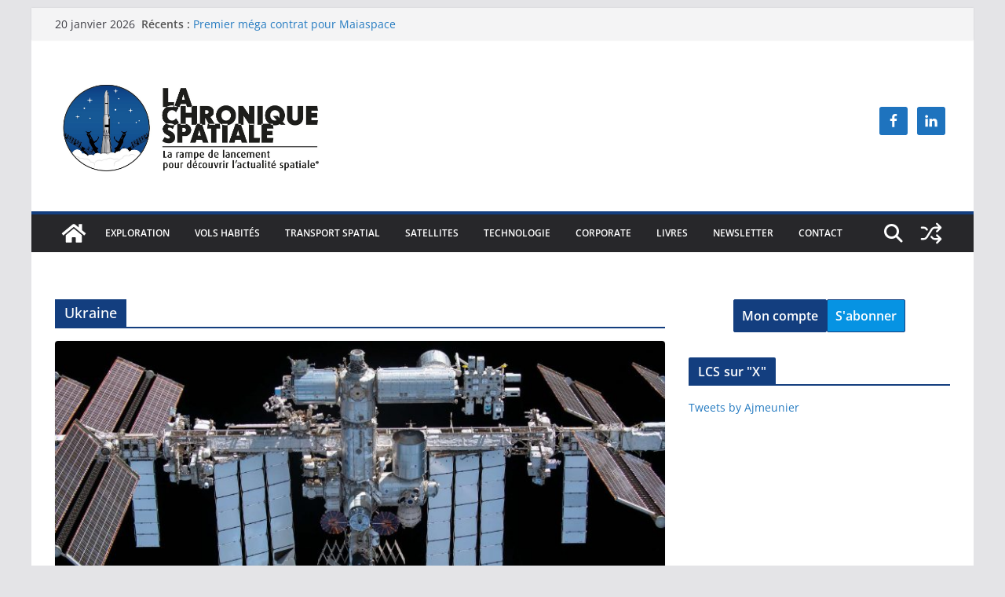

--- FILE ---
content_type: text/html; charset=UTF-8
request_url: https://lachroniquespatiale.com/wp-admin/admin-ajax.php
body_size: -7
content:
283159.319b1e5fd7b16bfccc6bf4fad3b7977e

--- FILE ---
content_type: text/html; charset=utf-8
request_url: https://www.google.com/recaptcha/api2/aframe
body_size: 260
content:
<!DOCTYPE HTML><html><head><meta http-equiv="content-type" content="text/html; charset=UTF-8"></head><body><script nonce="LFf9_f08_NKYxXH_Bpz5FQ">/** Anti-fraud and anti-abuse applications only. See google.com/recaptcha */ try{var clients={'sodar':'https://pagead2.googlesyndication.com/pagead/sodar?'};window.addEventListener("message",function(a){try{if(a.source===window.parent){var b=JSON.parse(a.data);var c=clients[b['id']];if(c){var d=document.createElement('img');d.src=c+b['params']+'&rc='+(localStorage.getItem("rc::a")?sessionStorage.getItem("rc::b"):"");window.document.body.appendChild(d);sessionStorage.setItem("rc::e",parseInt(sessionStorage.getItem("rc::e")||0)+1);localStorage.setItem("rc::h",'1768893993675');}}}catch(b){}});window.parent.postMessage("_grecaptcha_ready", "*");}catch(b){}</script></body></html>